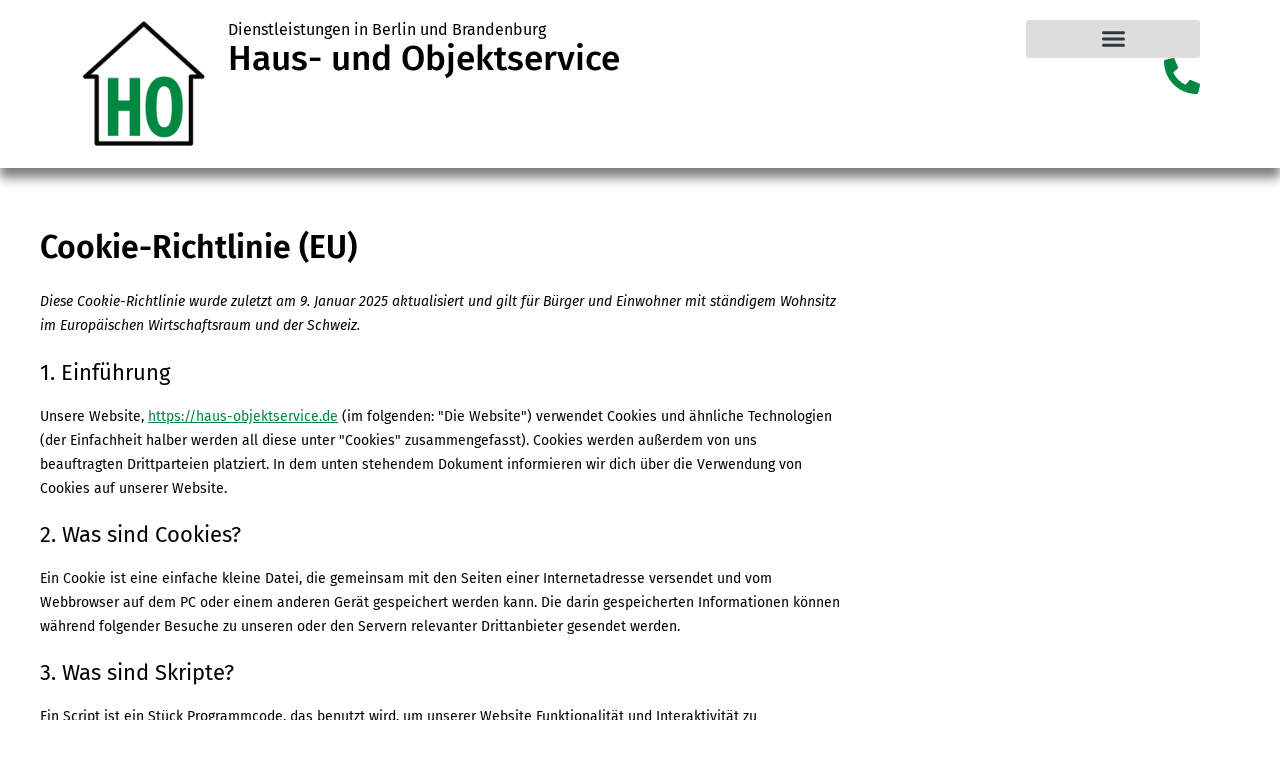

--- FILE ---
content_type: text/css
request_url: https://haus-objektservice.de/wp-content/uploads/omgf/elementor-gf-local-firasans/elementor-gf-local-firasans.css?ver=1704975902
body_size: 15747
content:
/**
 * Auto Generated by OMGF
 * @author: Daan van den Bergh
 * @url: https://daan.dev
 */

@font-face{font-family:'Fira Sans';font-style:italic;font-weight:100;font-display:swap;src:url('//haus-objektservice.de/wp-content/uploads/omgf/elementor-gf-local-firasans/fira-sans-italic-latin-ext-100.woff2?ver=1704975902')format('woff2');unicode-range:U+0100-02BA, U+02BD-02C5, U+02C7-02CC, U+02CE-02D7, U+02DD-02FF, U+0304, U+0308, U+0329, U+1D00-1DBF, U+1E00-1E9F, U+1EF2-1EFF, U+2020, U+20A0-20AB, U+20AD-20C0, U+2113, U+2C60-2C7F, U+A720-A7FF;}@font-face{font-family:'Fira Sans';font-style:italic;font-weight:100;font-display:swap;src:url('//haus-objektservice.de/wp-content/uploads/omgf/elementor-gf-local-firasans/fira-sans-italic-latin-100.woff2?ver=1704975902')format('woff2');unicode-range:U+0000-00FF, U+0131, U+0152-0153, U+02BB-02BC, U+02C6, U+02DA, U+02DC, U+0304, U+0308, U+0329, U+2000-206F, U+20AC, U+2122, U+2191, U+2193, U+2212, U+2215, U+FEFF, U+FFFD;}@font-face{font-family:'Fira Sans';font-style:italic;font-weight:200;font-display:swap;src:url('//haus-objektservice.de/wp-content/uploads/omgf/elementor-gf-local-firasans/fira-sans-italic-latin-ext-200.woff2?ver=1704975902')format('woff2');unicode-range:U+0100-02BA, U+02BD-02C5, U+02C7-02CC, U+02CE-02D7, U+02DD-02FF, U+0304, U+0308, U+0329, U+1D00-1DBF, U+1E00-1E9F, U+1EF2-1EFF, U+2020, U+20A0-20AB, U+20AD-20C0, U+2113, U+2C60-2C7F, U+A720-A7FF;}@font-face{font-family:'Fira Sans';font-style:italic;font-weight:200;font-display:swap;src:url('//haus-objektservice.de/wp-content/uploads/omgf/elementor-gf-local-firasans/fira-sans-italic-latin-200.woff2?ver=1704975902')format('woff2');unicode-range:U+0000-00FF, U+0131, U+0152-0153, U+02BB-02BC, U+02C6, U+02DA, U+02DC, U+0304, U+0308, U+0329, U+2000-206F, U+20AC, U+2122, U+2191, U+2193, U+2212, U+2215, U+FEFF, U+FFFD;}@font-face{font-family:'Fira Sans';font-style:italic;font-weight:300;font-display:swap;src:url('//haus-objektservice.de/wp-content/uploads/omgf/elementor-gf-local-firasans/fira-sans-italic-latin-ext-300.woff2?ver=1704975902')format('woff2');unicode-range:U+0100-02BA, U+02BD-02C5, U+02C7-02CC, U+02CE-02D7, U+02DD-02FF, U+0304, U+0308, U+0329, U+1D00-1DBF, U+1E00-1E9F, U+1EF2-1EFF, U+2020, U+20A0-20AB, U+20AD-20C0, U+2113, U+2C60-2C7F, U+A720-A7FF;}@font-face{font-family:'Fira Sans';font-style:italic;font-weight:300;font-display:swap;src:url('//haus-objektservice.de/wp-content/uploads/omgf/elementor-gf-local-firasans/fira-sans-italic-latin-300.woff2?ver=1704975902')format('woff2');unicode-range:U+0000-00FF, U+0131, U+0152-0153, U+02BB-02BC, U+02C6, U+02DA, U+02DC, U+0304, U+0308, U+0329, U+2000-206F, U+20AC, U+2122, U+2191, U+2193, U+2212, U+2215, U+FEFF, U+FFFD;}@font-face{font-family:'Fira Sans';font-style:italic;font-weight:400;font-display:swap;src:url('//haus-objektservice.de/wp-content/uploads/omgf/elementor-gf-local-firasans/fira-sans-italic-latin-ext-400.woff2?ver=1704975902')format('woff2');unicode-range:U+0100-02BA, U+02BD-02C5, U+02C7-02CC, U+02CE-02D7, U+02DD-02FF, U+0304, U+0308, U+0329, U+1D00-1DBF, U+1E00-1E9F, U+1EF2-1EFF, U+2020, U+20A0-20AB, U+20AD-20C0, U+2113, U+2C60-2C7F, U+A720-A7FF;}@font-face{font-family:'Fira Sans';font-style:italic;font-weight:400;font-display:swap;src:url('//haus-objektservice.de/wp-content/uploads/omgf/elementor-gf-local-firasans/fira-sans-italic-latin-400.woff2?ver=1704975902')format('woff2');unicode-range:U+0000-00FF, U+0131, U+0152-0153, U+02BB-02BC, U+02C6, U+02DA, U+02DC, U+0304, U+0308, U+0329, U+2000-206F, U+20AC, U+2122, U+2191, U+2193, U+2212, U+2215, U+FEFF, U+FFFD;}@font-face{font-family:'Fira Sans';font-style:italic;font-weight:500;font-display:swap;src:url('//haus-objektservice.de/wp-content/uploads/omgf/elementor-gf-local-firasans/fira-sans-italic-latin-ext-500.woff2?ver=1704975902')format('woff2');unicode-range:U+0100-02BA, U+02BD-02C5, U+02C7-02CC, U+02CE-02D7, U+02DD-02FF, U+0304, U+0308, U+0329, U+1D00-1DBF, U+1E00-1E9F, U+1EF2-1EFF, U+2020, U+20A0-20AB, U+20AD-20C0, U+2113, U+2C60-2C7F, U+A720-A7FF;}@font-face{font-family:'Fira Sans';font-style:italic;font-weight:500;font-display:swap;src:url('//haus-objektservice.de/wp-content/uploads/omgf/elementor-gf-local-firasans/fira-sans-italic-latin-500.woff2?ver=1704975902')format('woff2');unicode-range:U+0000-00FF, U+0131, U+0152-0153, U+02BB-02BC, U+02C6, U+02DA, U+02DC, U+0304, U+0308, U+0329, U+2000-206F, U+20AC, U+2122, U+2191, U+2193, U+2212, U+2215, U+FEFF, U+FFFD;}@font-face{font-family:'Fira Sans';font-style:italic;font-weight:600;font-display:swap;src:url('//haus-objektservice.de/wp-content/uploads/omgf/elementor-gf-local-firasans/fira-sans-italic-latin-ext-600.woff2?ver=1704975902')format('woff2');unicode-range:U+0100-02BA, U+02BD-02C5, U+02C7-02CC, U+02CE-02D7, U+02DD-02FF, U+0304, U+0308, U+0329, U+1D00-1DBF, U+1E00-1E9F, U+1EF2-1EFF, U+2020, U+20A0-20AB, U+20AD-20C0, U+2113, U+2C60-2C7F, U+A720-A7FF;}@font-face{font-family:'Fira Sans';font-style:italic;font-weight:600;font-display:swap;src:url('//haus-objektservice.de/wp-content/uploads/omgf/elementor-gf-local-firasans/fira-sans-italic-latin-600.woff2?ver=1704975902')format('woff2');unicode-range:U+0000-00FF, U+0131, U+0152-0153, U+02BB-02BC, U+02C6, U+02DA, U+02DC, U+0304, U+0308, U+0329, U+2000-206F, U+20AC, U+2122, U+2191, U+2193, U+2212, U+2215, U+FEFF, U+FFFD;}@font-face{font-family:'Fira Sans';font-style:italic;font-weight:700;font-display:swap;src:url('//haus-objektservice.de/wp-content/uploads/omgf/elementor-gf-local-firasans/fira-sans-italic-latin-ext-700.woff2?ver=1704975902')format('woff2');unicode-range:U+0100-02BA, U+02BD-02C5, U+02C7-02CC, U+02CE-02D7, U+02DD-02FF, U+0304, U+0308, U+0329, U+1D00-1DBF, U+1E00-1E9F, U+1EF2-1EFF, U+2020, U+20A0-20AB, U+20AD-20C0, U+2113, U+2C60-2C7F, U+A720-A7FF;}@font-face{font-family:'Fira Sans';font-style:italic;font-weight:700;font-display:swap;src:url('//haus-objektservice.de/wp-content/uploads/omgf/elementor-gf-local-firasans/fira-sans-italic-latin-700.woff2?ver=1704975902')format('woff2');unicode-range:U+0000-00FF, U+0131, U+0152-0153, U+02BB-02BC, U+02C6, U+02DA, U+02DC, U+0304, U+0308, U+0329, U+2000-206F, U+20AC, U+2122, U+2191, U+2193, U+2212, U+2215, U+FEFF, U+FFFD;}@font-face{font-family:'Fira Sans';font-style:italic;font-weight:800;font-display:swap;src:url('//haus-objektservice.de/wp-content/uploads/omgf/elementor-gf-local-firasans/fira-sans-italic-latin-ext-800.woff2?ver=1704975902')format('woff2');unicode-range:U+0100-02BA, U+02BD-02C5, U+02C7-02CC, U+02CE-02D7, U+02DD-02FF, U+0304, U+0308, U+0329, U+1D00-1DBF, U+1E00-1E9F, U+1EF2-1EFF, U+2020, U+20A0-20AB, U+20AD-20C0, U+2113, U+2C60-2C7F, U+A720-A7FF;}@font-face{font-family:'Fira Sans';font-style:italic;font-weight:800;font-display:swap;src:url('//haus-objektservice.de/wp-content/uploads/omgf/elementor-gf-local-firasans/fira-sans-italic-latin-800.woff2?ver=1704975902')format('woff2');unicode-range:U+0000-00FF, U+0131, U+0152-0153, U+02BB-02BC, U+02C6, U+02DA, U+02DC, U+0304, U+0308, U+0329, U+2000-206F, U+20AC, U+2122, U+2191, U+2193, U+2212, U+2215, U+FEFF, U+FFFD;}@font-face{font-family:'Fira Sans';font-style:italic;font-weight:900;font-display:swap;src:url('//haus-objektservice.de/wp-content/uploads/omgf/elementor-gf-local-firasans/fira-sans-italic-latin-ext-900.woff2?ver=1704975902')format('woff2');unicode-range:U+0100-02BA, U+02BD-02C5, U+02C7-02CC, U+02CE-02D7, U+02DD-02FF, U+0304, U+0308, U+0329, U+1D00-1DBF, U+1E00-1E9F, U+1EF2-1EFF, U+2020, U+20A0-20AB, U+20AD-20C0, U+2113, U+2C60-2C7F, U+A720-A7FF;}@font-face{font-family:'Fira Sans';font-style:italic;font-weight:900;font-display:swap;src:url('//haus-objektservice.de/wp-content/uploads/omgf/elementor-gf-local-firasans/fira-sans-italic-latin-900.woff2?ver=1704975902')format('woff2');unicode-range:U+0000-00FF, U+0131, U+0152-0153, U+02BB-02BC, U+02C6, U+02DA, U+02DC, U+0304, U+0308, U+0329, U+2000-206F, U+20AC, U+2122, U+2191, U+2193, U+2212, U+2215, U+FEFF, U+FFFD;}@font-face{font-family:'Fira Sans';font-style:normal;font-weight:100;font-display:swap;src:url('//haus-objektservice.de/wp-content/uploads/omgf/elementor-gf-local-firasans/fira-sans-normal-latin-ext-100.woff2?ver=1704975902')format('woff2');unicode-range:U+0100-02BA, U+02BD-02C5, U+02C7-02CC, U+02CE-02D7, U+02DD-02FF, U+0304, U+0308, U+0329, U+1D00-1DBF, U+1E00-1E9F, U+1EF2-1EFF, U+2020, U+20A0-20AB, U+20AD-20C0, U+2113, U+2C60-2C7F, U+A720-A7FF;}@font-face{font-family:'Fira Sans';font-style:normal;font-weight:100;font-display:swap;src:url('//haus-objektservice.de/wp-content/uploads/omgf/elementor-gf-local-firasans/fira-sans-normal-latin-100.woff2?ver=1704975902')format('woff2');unicode-range:U+0000-00FF, U+0131, U+0152-0153, U+02BB-02BC, U+02C6, U+02DA, U+02DC, U+0304, U+0308, U+0329, U+2000-206F, U+20AC, U+2122, U+2191, U+2193, U+2212, U+2215, U+FEFF, U+FFFD;}@font-face{font-family:'Fira Sans';font-style:normal;font-weight:200;font-display:swap;src:url('//haus-objektservice.de/wp-content/uploads/omgf/elementor-gf-local-firasans/fira-sans-normal-latin-ext-200.woff2?ver=1704975902')format('woff2');unicode-range:U+0100-02BA, U+02BD-02C5, U+02C7-02CC, U+02CE-02D7, U+02DD-02FF, U+0304, U+0308, U+0329, U+1D00-1DBF, U+1E00-1E9F, U+1EF2-1EFF, U+2020, U+20A0-20AB, U+20AD-20C0, U+2113, U+2C60-2C7F, U+A720-A7FF;}@font-face{font-family:'Fira Sans';font-style:normal;font-weight:200;font-display:swap;src:url('//haus-objektservice.de/wp-content/uploads/omgf/elementor-gf-local-firasans/fira-sans-normal-latin-200.woff2?ver=1704975902')format('woff2');unicode-range:U+0000-00FF, U+0131, U+0152-0153, U+02BB-02BC, U+02C6, U+02DA, U+02DC, U+0304, U+0308, U+0329, U+2000-206F, U+20AC, U+2122, U+2191, U+2193, U+2212, U+2215, U+FEFF, U+FFFD;}@font-face{font-family:'Fira Sans';font-style:normal;font-weight:300;font-display:swap;src:url('//haus-objektservice.de/wp-content/uploads/omgf/elementor-gf-local-firasans/fira-sans-normal-latin-ext-300.woff2?ver=1704975902')format('woff2');unicode-range:U+0100-02BA, U+02BD-02C5, U+02C7-02CC, U+02CE-02D7, U+02DD-02FF, U+0304, U+0308, U+0329, U+1D00-1DBF, U+1E00-1E9F, U+1EF2-1EFF, U+2020, U+20A0-20AB, U+20AD-20C0, U+2113, U+2C60-2C7F, U+A720-A7FF;}@font-face{font-family:'Fira Sans';font-style:normal;font-weight:300;font-display:swap;src:url('//haus-objektservice.de/wp-content/uploads/omgf/elementor-gf-local-firasans/fira-sans-normal-latin-300.woff2?ver=1704975902')format('woff2');unicode-range:U+0000-00FF, U+0131, U+0152-0153, U+02BB-02BC, U+02C6, U+02DA, U+02DC, U+0304, U+0308, U+0329, U+2000-206F, U+20AC, U+2122, U+2191, U+2193, U+2212, U+2215, U+FEFF, U+FFFD;}@font-face{font-family:'Fira Sans';font-style:normal;font-weight:400;font-display:swap;src:url('//haus-objektservice.de/wp-content/uploads/omgf/elementor-gf-local-firasans/fira-sans-normal-latin-ext-400.woff2?ver=1704975902')format('woff2');unicode-range:U+0100-02BA, U+02BD-02C5, U+02C7-02CC, U+02CE-02D7, U+02DD-02FF, U+0304, U+0308, U+0329, U+1D00-1DBF, U+1E00-1E9F, U+1EF2-1EFF, U+2020, U+20A0-20AB, U+20AD-20C0, U+2113, U+2C60-2C7F, U+A720-A7FF;}@font-face{font-family:'Fira Sans';font-style:normal;font-weight:400;font-display:swap;src:url('//haus-objektservice.de/wp-content/uploads/omgf/elementor-gf-local-firasans/fira-sans-normal-latin-400.woff2?ver=1704975902')format('woff2');unicode-range:U+0000-00FF, U+0131, U+0152-0153, U+02BB-02BC, U+02C6, U+02DA, U+02DC, U+0304, U+0308, U+0329, U+2000-206F, U+20AC, U+2122, U+2191, U+2193, U+2212, U+2215, U+FEFF, U+FFFD;}@font-face{font-family:'Fira Sans';font-style:normal;font-weight:500;font-display:swap;src:url('//haus-objektservice.de/wp-content/uploads/omgf/elementor-gf-local-firasans/fira-sans-normal-latin-ext-500.woff2?ver=1704975902')format('woff2');unicode-range:U+0100-02BA, U+02BD-02C5, U+02C7-02CC, U+02CE-02D7, U+02DD-02FF, U+0304, U+0308, U+0329, U+1D00-1DBF, U+1E00-1E9F, U+1EF2-1EFF, U+2020, U+20A0-20AB, U+20AD-20C0, U+2113, U+2C60-2C7F, U+A720-A7FF;}@font-face{font-family:'Fira Sans';font-style:normal;font-weight:500;font-display:swap;src:url('//haus-objektservice.de/wp-content/uploads/omgf/elementor-gf-local-firasans/fira-sans-normal-latin-500.woff2?ver=1704975902')format('woff2');unicode-range:U+0000-00FF, U+0131, U+0152-0153, U+02BB-02BC, U+02C6, U+02DA, U+02DC, U+0304, U+0308, U+0329, U+2000-206F, U+20AC, U+2122, U+2191, U+2193, U+2212, U+2215, U+FEFF, U+FFFD;}@font-face{font-family:'Fira Sans';font-style:normal;font-weight:600;font-display:swap;src:url('//haus-objektservice.de/wp-content/uploads/omgf/elementor-gf-local-firasans/fira-sans-normal-latin-ext-600.woff2?ver=1704975902')format('woff2');unicode-range:U+0100-02BA, U+02BD-02C5, U+02C7-02CC, U+02CE-02D7, U+02DD-02FF, U+0304, U+0308, U+0329, U+1D00-1DBF, U+1E00-1E9F, U+1EF2-1EFF, U+2020, U+20A0-20AB, U+20AD-20C0, U+2113, U+2C60-2C7F, U+A720-A7FF;}@font-face{font-family:'Fira Sans';font-style:normal;font-weight:600;font-display:swap;src:url('//haus-objektservice.de/wp-content/uploads/omgf/elementor-gf-local-firasans/fira-sans-normal-latin-600.woff2?ver=1704975902')format('woff2');unicode-range:U+0000-00FF, U+0131, U+0152-0153, U+02BB-02BC, U+02C6, U+02DA, U+02DC, U+0304, U+0308, U+0329, U+2000-206F, U+20AC, U+2122, U+2191, U+2193, U+2212, U+2215, U+FEFF, U+FFFD;}@font-face{font-family:'Fira Sans';font-style:normal;font-weight:700;font-display:swap;src:url('//haus-objektservice.de/wp-content/uploads/omgf/elementor-gf-local-firasans/fira-sans-normal-latin-ext-700.woff2?ver=1704975902')format('woff2');unicode-range:U+0100-02BA, U+02BD-02C5, U+02C7-02CC, U+02CE-02D7, U+02DD-02FF, U+0304, U+0308, U+0329, U+1D00-1DBF, U+1E00-1E9F, U+1EF2-1EFF, U+2020, U+20A0-20AB, U+20AD-20C0, U+2113, U+2C60-2C7F, U+A720-A7FF;}@font-face{font-family:'Fira Sans';font-style:normal;font-weight:700;font-display:swap;src:url('//haus-objektservice.de/wp-content/uploads/omgf/elementor-gf-local-firasans/fira-sans-normal-latin-700.woff2?ver=1704975902')format('woff2');unicode-range:U+0000-00FF, U+0131, U+0152-0153, U+02BB-02BC, U+02C6, U+02DA, U+02DC, U+0304, U+0308, U+0329, U+2000-206F, U+20AC, U+2122, U+2191, U+2193, U+2212, U+2215, U+FEFF, U+FFFD;}@font-face{font-family:'Fira Sans';font-style:normal;font-weight:800;font-display:swap;src:url('//haus-objektservice.de/wp-content/uploads/omgf/elementor-gf-local-firasans/fira-sans-normal-latin-ext-800.woff2?ver=1704975902')format('woff2');unicode-range:U+0100-02BA, U+02BD-02C5, U+02C7-02CC, U+02CE-02D7, U+02DD-02FF, U+0304, U+0308, U+0329, U+1D00-1DBF, U+1E00-1E9F, U+1EF2-1EFF, U+2020, U+20A0-20AB, U+20AD-20C0, U+2113, U+2C60-2C7F, U+A720-A7FF;}@font-face{font-family:'Fira Sans';font-style:normal;font-weight:800;font-display:swap;src:url('//haus-objektservice.de/wp-content/uploads/omgf/elementor-gf-local-firasans/fira-sans-normal-latin-800.woff2?ver=1704975902')format('woff2');unicode-range:U+0000-00FF, U+0131, U+0152-0153, U+02BB-02BC, U+02C6, U+02DA, U+02DC, U+0304, U+0308, U+0329, U+2000-206F, U+20AC, U+2122, U+2191, U+2193, U+2212, U+2215, U+FEFF, U+FFFD;}@font-face{font-family:'Fira Sans';font-style:normal;font-weight:900;font-display:swap;src:url('//haus-objektservice.de/wp-content/uploads/omgf/elementor-gf-local-firasans/fira-sans-normal-latin-ext-900.woff2?ver=1704975902')format('woff2');unicode-range:U+0100-02BA, U+02BD-02C5, U+02C7-02CC, U+02CE-02D7, U+02DD-02FF, U+0304, U+0308, U+0329, U+1D00-1DBF, U+1E00-1E9F, U+1EF2-1EFF, U+2020, U+20A0-20AB, U+20AD-20C0, U+2113, U+2C60-2C7F, U+A720-A7FF;}@font-face{font-family:'Fira Sans';font-style:normal;font-weight:900;font-display:swap;src:url('//haus-objektservice.de/wp-content/uploads/omgf/elementor-gf-local-firasans/fira-sans-normal-latin-900.woff2?ver=1704975902')format('woff2');unicode-range:U+0000-00FF, U+0131, U+0152-0153, U+02BB-02BC, U+02C6, U+02DA, U+02DC, U+0304, U+0308, U+0329, U+2000-206F, U+20AC, U+2122, U+2191, U+2193, U+2212, U+2215, U+FEFF, U+FFFD;}